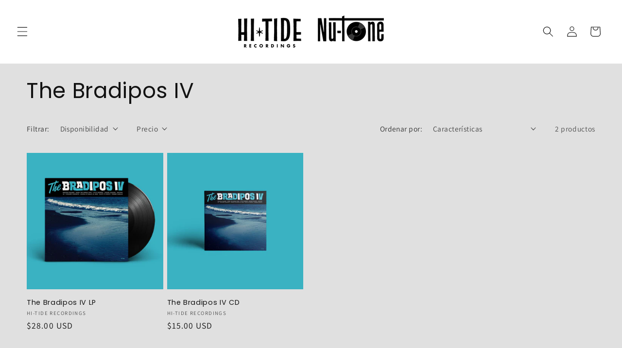

--- FILE ---
content_type: text/javascript
request_url: https://cdn.shopify.com/extensions/019be0ff-52fc-7910-b70f-e44329ec1e23/shopify-app-extensions-278/assets/widget-renderer.js
body_size: 151
content:
(function () {
  const gradientStyle = `
    background: linear-gradient(to right, #1e3a8a, #10b981);
    color: white;
    font-weight: bold;
    font-size: 14px;
    padding: 4px 8px;
    border-radius: 4px;
  `;

  const textStyle = `
    color: inherit;
    font-weight: normal;
    font-size: 14px;
  `;

  console.log(
    "%cAll-in-one promotions - powered by Planet%c \n\nBundles • Quantity Breaks • Flash Sales • BOGO • Free Gift • Upsells\n\n  - Based on Shopify Functions\n  - Filter by Customers and Markets\n  - Fully customizable with CSS\n\nLearn more at: https://demo.planetdataset.com/",
    gradientStyle,
    textStyle
  );

  const defaultIdInputSelector = "[name='id']";
  const defaultButtonSelector = "button[type=submit]";
  /**
   * The default selector for the product form.
   */
  const productFormSelector =
    window.PlanetDataset?.settings?.formSelector ||
    `form:has(${defaultIdInputSelector}):has(${defaultButtonSelector})`;

  /**
   * Function to prepend an element to the defaultProductFormSelector element.
   * @param element - The element to prepend.
   */
  function prependBeforeDefaultProductForm(element) {
    const productForm = document.querySelector(productFormSelector);
    if (productForm && productForm.parentNode) {
      productForm.parentNode.insertBefore(element, productForm);
    }
  }

  // Function to append elements after the product form
  function appendAfterDefaultProductForm(element) {
    const productForm = document.querySelector(productFormSelector);
    if (productForm && productForm.parentNode) {
      productForm.parentNode.insertBefore(element, productForm.nextSibling);
    }
  }

  function wrapWidgetInContainer(widget) {
    return widget;
  }

  document.addEventListener("DOMContentLoaded", () => {
    let bannerWidget = document.querySelector("banner-widget");
    if (!bannerWidget) {
      bannerWidget = document.createElement("banner-widget");
      bannerWidget.setAttribute("form-selector", productFormSelector);
      prependBeforeDefaultProductForm(wrapWidgetInContainer(bannerWidget));
    }

    let bogoWidget = document.querySelector("bogo-widget");
    if (!bogoWidget) {
      bogoWidget = document.createElement("bogo-widget");
      appendAfterDefaultProductForm(wrapWidgetInContainer(bogoWidget));
    }

    let bundleWidget = document.querySelector("bundle-widget");
    if (!bundleWidget) {
      bundleWidget = document.createElement("bundle-widget");
      appendAfterDefaultProductForm(wrapWidgetInContainer(bundleWidget));
    }

    let volumeDiscountProductSelector = document.querySelector(
      "volume-discount-product-selector"
    );
    if (!volumeDiscountProductSelector) {
      volumeDiscountProductSelector = document.createElement(
        "volume-discount-product-selector"
      );
      prependBeforeDefaultProductForm(
        wrapWidgetInContainer(volumeDiscountProductSelector)
      );
    }

    let upsellWidget = document.querySelector("upsell-widget");
    if (!upsellWidget) {
      upsellWidget = document.createElement("upsell-widget");
      prependBeforeDefaultProductForm(wrapWidgetInContainer(upsellWidget));
    }

    let productDiscountWidget = document.querySelector(
      "product-discount-widget"
    );
    if (!productDiscountWidget && window.PlanetDataset.productDiscountWidget) {
      productDiscountWidget = document.createElement("product-discount-widget");
      productDiscountWidget.setAttribute(
        "rules",
        JSON.stringify(window.PlanetDataset.productDiscountWidget.rules)
      );
      prependBeforeDefaultProductForm(
        wrapWidgetInContainer(productDiscountWidget)
      );
    }
  });
})();
